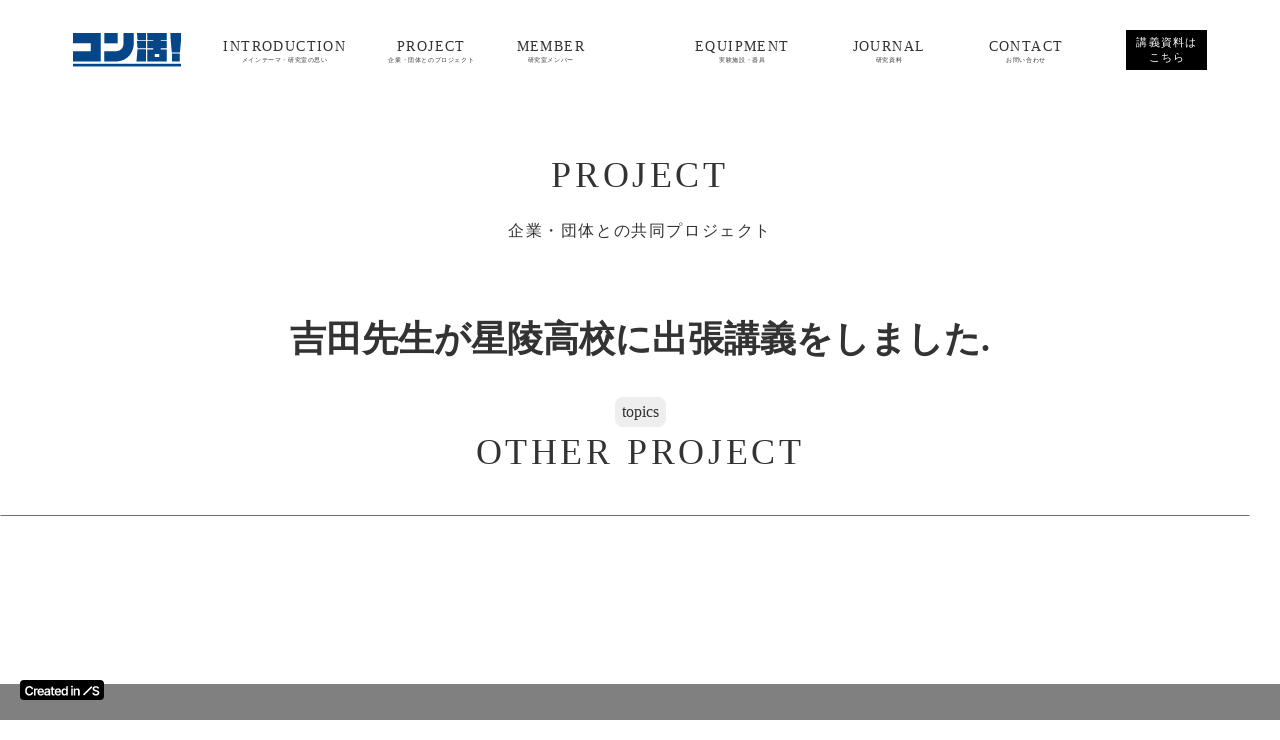

--- FILE ---
content_type: image/svg+xml
request_url: https://storage.googleapis.com/studio-design-asset-files/projects/65qmJ4YgaV/s-108x34_03fa518e-65b7-47cd-b3fd-386a056c1261.svg
body_size: 1641
content:
<svg id="グループ_115" data-name="グループ 115" xmlns="http://www.w3.org/2000/svg" xmlns:xlink="http://www.w3.org/1999/xlink" width="108.128" height="33.784" viewBox="0 0 108.128 33.784">
  <defs>
    <clipPath id="clip-path">
      <rect id="長方形_115" data-name="長方形 115" width="108.128" height="33.784" fill="#044688"/>
    </clipPath>
  </defs>
  <path id="パス_711" data-name="パス 711" d="M0,0V10.281H17.984v7.9H0v10.2H17.984v.027H28.1V0Z" transform="translate(0 0)" fill="#044688"/>
  <rect id="長方形_113" data-name="長方形 113" width="13.238" height="10.281" transform="translate(31.559 0)" fill="#044688"/>
  <g id="グループ_114" data-name="グループ 114">
    <g id="グループ_113" data-name="グループ 113" clip-path="url(#clip-path)">
      <path id="パス_712" data-name="パス 712" d="M399.592,10.281V0H389.311V10.281c0,5.305-3.157,7.859-8.709,7.859H370.3V28.421h9.787c19.674,0,19.5-18.14,19.5-18.14" transform="translate(-338.742)" fill="#044688"/>
      <path id="パス_713" data-name="パス 713" d="M751.132,7.1h8.382V0H750.62Z" transform="translate(-686.648 0)" fill="#044688"/>
      <path id="パス_714" data-name="パス 714" d="M751.132,101.568h8.382v-7.1H750.62Z" transform="translate(-686.648 -86.42)" fill="#044688"/>
      <path id="パス_715" data-name="パス 715" d="M744.62,201.261h9.4V188.943h-8.382Z" transform="translate(-681.159 -172.84)" fill="#044688"/>
      <path id="パス_716" data-name="パス 716" d="M889.639,16.448h-5.975v-1.3h5.975v-7.1h-5.975V7.1h5.975V0H870.295V7.1h5.975v.954h-5.975v7.1h5.975v1.3h-5.975V28.422h19.344V16.448ZM877.69,20.936h4.555v3H877.69Z" transform="translate(-796.123 -0.001)" fill="#044688"/>
      <path id="パス_717" data-name="パス 717" d="M1159.179,239.89l.077,7.977h7.528l.077-7.977h-7.682Z" transform="translate(-1060.386 -219.445)" fill="#044688"/>
      <path id="パス_718" data-name="パス 718" d="M1145.268,0h-5.495l.345,6.89,1.113,12.545h8.074L1150.44,6.6l.323-6.6Z" transform="translate(-1042.635 -0.001)" fill="#044688"/>
      <rect id="長方形_114" data-name="長方形 114" width="108.128" height="2.628" transform="translate(0 30.603)" fill="#044688"/>
    </g>
  </g>
</svg>


--- FILE ---
content_type: text/plain; charset=utf-8
request_url: https://analytics.studiodesignapp.com/event
body_size: -228
content:
Message published: 17665898799369176

--- FILE ---
content_type: image/svg+xml
request_url: https://storage.googleapis.com/studio-design-asset-files/projects/65qmJ4YgaV/s-464x54_caad1fe7-aa67-442c-b754-a1fcfc2d2662.svg
body_size: 4431
content:
<svg xmlns="http://www.w3.org/2000/svg" width="463.518" height="53.919" viewBox="0 0 463.518 53.919">
  <g id="グループ_52" data-name="グループ 52" transform="translate(-1056.482 -3509)">
    <text id="_466-8555_愛知県名古屋市昭和区御器所町_名古屋工業大学_11号館_4階" data-name="〒466-8555 愛知県名古屋市昭和区御器所町
名古屋工業大学 11号館 4階" transform="translate(1137 3514)" fill="#fff" font-size="18" font-family="DNPShueiMGoStd-B, DNP ShueiMGoStd" letter-spacing="0.03em"><tspan x="0" y="16">〒466-8555 愛知県名古屋市昭和区御器所町</tspan><tspan x="0" y="41">名古屋工業大学 11号館 4階</tspan></text>
    <g id="グループ_36" data-name="グループ 36" transform="translate(1056.482 3509)">
      <path id="パス_445" data-name="パス 445" d="M690.735,698.645a19.8,19.8,0,0,0-18.346-6.378,19.267,19.267,0,0,0-7.227-13.682,36.382,36.382,0,0,0,12.281,2.885,34.2,34.2,0,0,0,12.583-1.66,14.513,14.513,0,0,1-1.988,4.418c-.892,1.3-1.918,2.516-2.92,3.813A15.569,15.569,0,0,1,690.735,698.645Zm-8.977-14.937a1.338,1.338,0,0,0-1.354,1.379,1.368,1.368,0,0,0,2.735-.028A1.328,1.328,0,0,0,681.758,683.708Z" transform="translate(-661.983 -644.726)" fill="#fff"/>
      <path id="パス_446" data-name="パス 446" d="M934.153,697.206a15.365,15.365,0,0,1,5.671-10.6,18.112,18.112,0,0,1-5.02-8.1,34.894,34.894,0,0,0,25.01-1.4,26.255,26.255,0,0,0-5.194,6.17,25.128,25.128,0,0,0-2.261,7.681,19.17,19.17,0,0,0-9.946.772A20.367,20.367,0,0,0,934.153,697.206Zm8.878-14.838a1.343,1.343,0,0,0-1.352,1.378,1.391,1.391,0,0,0,1.4,1.352,1.367,1.367,0,0,0,1.344-1.4A1.329,1.329,0,0,0,943.031,682.368Z" transform="translate(-904.523 -643.39)" fill="#fff"/>
      <path id="パス_447" data-name="パス 447" d="M1040.762,334.257a9.055,9.055,0,0,0,6.526,1.892c-.4,8.643,3.513,14.292,11.657,17.136a1.128,1.128,0,0,1-.1.218,11.838,11.838,0,0,0-1.628,10.533c.078.258.072.406-.212.534a36.053,36.053,0,0,1-8.755,2.676,2.07,2.07,0,0,1-.293.024c-.028,0-.057-.024-.106-.048.285-.71.612-1.407.849-2.134a19.551,19.551,0,0,0-3.579-19.5,33.7,33.7,0,0,0-3.487-3.3c-.184-.169-.314-.273-.213-.561A8.885,8.885,0,0,0,1040.762,334.257Z" transform="translate(-1000.648 -334.257)" fill="#fff"/>
      <path id="パス_448" data-name="パス 448" d="M644.516,337.713a7.227,7.227,0,0,0,3.406-.331c1.054-.415,2.062-.945,3.031-1.4-.168.4-.411.89-.59,1.406a8.476,8.476,0,0,0-.022,5.73.6.6,0,0,1-.259.8,19.989,19.989,0,0,0-6.319,24.388c.065.146.125.295.226.533-.39-.052-.707-.079-1.018-.139a36.652,36.652,0,0,1-8.088-2.536c-.27-.121-.418-.224-.308-.579a11.713,11.713,0,0,0-1.628-10.53,1.951,1.951,0,0,1-.1-.166c-.014-.026-.014-.061-.011-.045C640.972,352.03,644.912,346.377,644.516,337.713Z" transform="translate(-632.83 -335.816)" fill="#fff"/>
      <path id="パス_449" data-name="パス 449" d="M851.824,497.873a10.089,10.089,0,0,1-2.748,3.039c-.985.7-2.045,1.286-3.092,1.891a2.331,2.331,0,0,1-.891.246,1.5,1.5,0,0,1-.544-2.952,8.215,8.215,0,0,0,3.235-1.69,6.37,6.37,0,0,0,2.1-3.574.928.928,0,0,0,.024-.194.575.575,0,0,0-.053-.142h-1.835c-.737,0-1.475.01-2.211-.007a1.471,1.471,0,0,1-1.483-1.557,1.5,1.5,0,0,1,1.511-1.489c1.294-.009,2.588,0,3.882,0h.618c0-.846-.02-1.645.007-2.442a1.411,1.411,0,0,1,.893-1.305,1.344,1.344,0,0,1,1.56.213,1.952,1.952,0,0,1,.564,1.079,23.271,23.271,0,0,1,.026,2.455h.629c1.278,0,2.555,0,3.833,0a1.51,1.51,0,0,1,1.552,1.5,1.475,1.475,0,0,1-1.537,1.553c-1.212.014-2.424,0-3.636,0H853.7a6.28,6.28,0,0,0,1.835,3.613,7.839,7.839,0,0,0,3.561,1.984,1.49,1.49,0,0,1,1.114,1.719,1.422,1.422,0,0,1-1.617,1.23,6.244,6.244,0,0,1-1.647-.591A12.715,12.715,0,0,1,851.824,497.873Z" transform="translate(-822.691 -472.467)" fill="#fff"/>
      <path id="パス_450" data-name="パス 450" d="M850.694,359.77c0-.233,0-.394,0-.554,0-1.835-.023-3.67.011-5.5.01-.524-.165-.628-.642-.615-1.211.031-2.424.012-3.636.009a1.53,1.53,0,1,1-.018-3.051q5.9-.014,11.794,0a1.571,1.571,0,0,1,1.591,1.071,1.468,1.468,0,0,1-.668,1.742,1.913,1.913,0,0,1-.883.225c-1.244.025-2.49.013-3.734.014h-.553v6.663h.521c1.474,0,2.949,0,4.423,0a2.579,2.579,0,0,1,.771.108,1.471,1.471,0,0,1-.1,2.853,2.91,2.91,0,0,1-.726.1q-6.511.008-13.022,0a2.955,2.955,0,0,1-.586-.045,1.508,1.508,0,0,1-1.344-1.651,1.572,1.572,0,0,1,1.609-1.36c1.458-.018,2.916-.006,4.373-.006Z" transform="translate(-823.133 -348.496)" fill="#fff"/>
      <path id="パス_451" data-name="パス 451" d="M1006.579,469.977a14.847,14.847,0,0,1,2.862,4.505,16.184,16.184,0,0,1-1.3,15.2.777.777,0,0,1-.782.457c-1.876-.143-3.752-.281-5.627-.426a1.161,1.161,0,0,1-.273-.1C1007.322,484.164,1009.1,477.681,1006.579,469.977Z" transform="translate(-965.207 -456.631)" fill="#fff"/>
      <path id="パス_452" data-name="パス 452" d="M767.219,470.926c-2.416,7.608-.721,14.1,5.17,19.522a.827.827,0,0,1-.264.119c-1.892.145-3.784.279-5.676.422a.715.715,0,0,1-.708-.411,16.4,16.4,0,0,1,1.154-19.332c.072-.089.149-.175.226-.259A.5.5,0,0,1,767.219,470.926Z" transform="translate(-750.319 -457.487)" fill="#fff"/>
    </g>
  </g>
</svg>


--- FILE ---
content_type: text/plain
request_url: https://www.google-analytics.com/j/collect?v=1&_v=j102&a=1409601294&t=pageview&_s=1&dl=https%3A%2F%2Fconmate.jp%2Ftopics%2FHX6SaJRI&dp=%2Ftopics%2FHX6SaJRI&ul=en-us%40posix&dt=%E3%83%88%E3%83%94%E3%83%83%E3%82%AF%E3%82%B9-%E3%82%B7%E3%83%B3%E3%82%B0%E3%83%AB%E3%83%9A%E3%83%BC%E3%82%B8%7C%E5%9C%B0%E7%90%83%E3%83%BB%E5%BB%BA%E8%A8%AD%E6%9D%90%E6%96%99%E7%A0%94%E7%A9%B6%E5%AE%A4%7C%E5%90%8D%E5%8F%A4%E5%B1%8B%E5%B7%A5%E6%A5%AD%E5%A4%A7%E5%AD%A6%E6%89%80%E5%B1%9E%E5%90%89%E7%94%B0%E4%BA%AE%E7%A0%94%E7%A9%B6%E5%AE%A4&sr=1280x720&vp=1280x720&_u=YEBAAEABAAAAACACI~&jid=63526869&gjid=669225440&cid=1715052360.1769125091&tid=UA-207816523-1&_gid=901732687.1769125091&_r=1&_slc=1&z=1384557538
body_size: -449
content:
2,cG-XNNGZKN8WP

--- FILE ---
content_type: image/svg+xml
request_url: https://storage.googleapis.com/studio-design-asset-files/projects/65qmJ4YgaV/s-150x1_77a28fae-57a0-48d6-b798-e09c061eae6c.svg
body_size: -320
content:
<svg xmlns="http://www.w3.org/2000/svg" width="150" height="1" viewBox="0 0 150 1">
  <line id="線_17" data-name="線 17" x2="150" transform="translate(0 0.5)" fill="none" stroke="#707070" stroke-width="1"/>
</svg>
